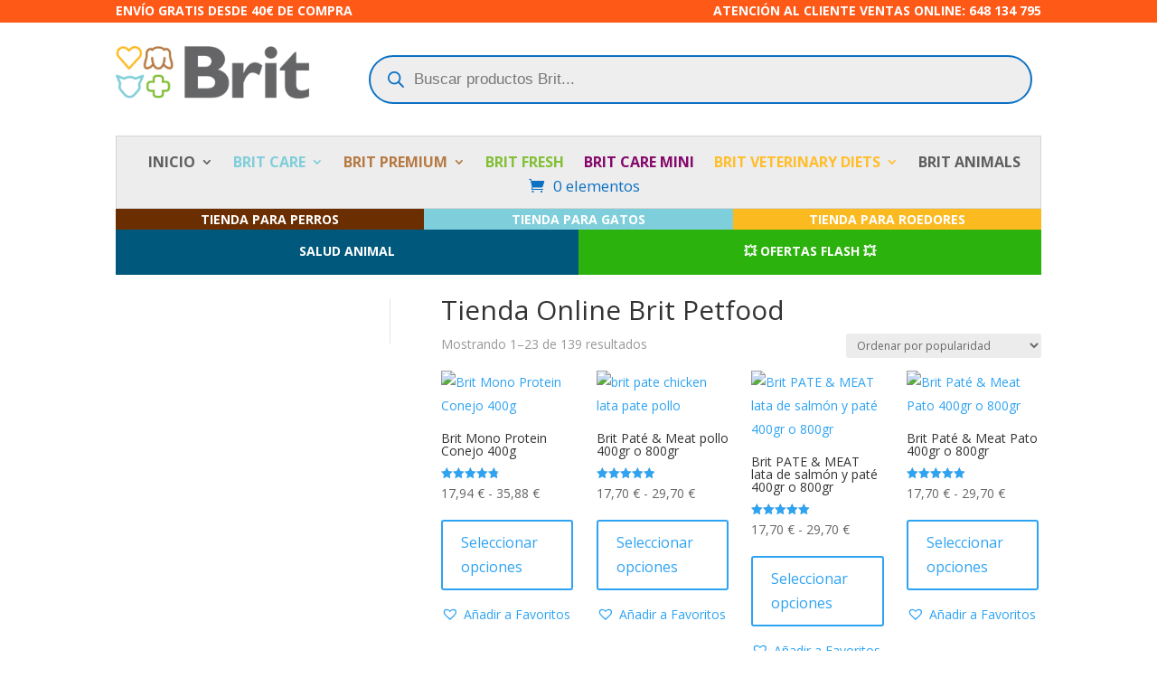

--- FILE ---
content_type: text/css
request_url: https://brit-petfood.es/wp-content/et-cache/global/et-divi-customizer-global.min.css?ver=1766084873
body_size: 274
content:
.amarillo a{color:#ffbe2c!important}.verde a{color:#83bf37!important}.azul a{color:#7fceda!important}.marron a{color:#b67a44!important}.morado a{color:#85086b!important}.gris a{color:#656567!important}.single-product .yith-wcan-filter{display:none}.yith-wcan-filters .filter-title{font-size:18px;font-weight:bold}.woocommerce a.button,.woocommerce button.button,.woocommerce input.button{font-size:16px;padding:10px 20px}.et_pb_menu__wrap{position:relative;z-index:1}.onsale{z-index:10}@media only screen and (max-width:600px){button.btn.btn-primary.yith-wcan-filters-opener.enhanced{font-size:18px;padding:15px 30px}}button.btn.btn-primary.yith-wcan-reset-filters.reset-filters.enhanced{font-size:20px;color:#ffffff;background-color:#a7144c;border:2px solid #a7144c;border-radius:8px;padding:10px 10px}button.apply-filters.main-modal-button{font-size:30px;color:#ffffff;background-color:#a7144c}.woocommerce input.button.wc_points_rewards_apply_discount{background-color:#000000!important;color:#ffffff!important}.woocommerce-error,.woocommerce-error li{color:#d9534f!important;font-weight:bold}.woocommerce-error{background-color:#fff!important;border-left:4px solid #d9534f!important;padding:10px}div#left-area{width:100%}#main-content .container:before{display:none}

--- FILE ---
content_type: text/css
request_url: https://brit-petfood.es/wp-content/et-cache/archive/et-divi-dynamic-tb-341700-tb-341701-tb-337277-late.css
body_size: 139
content:
@font-face{font-family:FontAwesome;font-style:normal;font-weight:400;font-display:block;src:url(//brit-petfood.es/wp-content/themes/Divi/core/admin/fonts/fontawesome/fa-regular-400.eot);src:url(//brit-petfood.es/wp-content/themes/Divi/core/admin/fonts/fontawesome/fa-regular-400.eot?#iefix) format("embedded-opentype"),url(//brit-petfood.es/wp-content/themes/Divi/core/admin/fonts/fontawesome/fa-regular-400.woff2) format("woff2"),url(//brit-petfood.es/wp-content/themes/Divi/core/admin/fonts/fontawesome/fa-regular-400.woff) format("woff"),url(//brit-petfood.es/wp-content/themes/Divi/core/admin/fonts/fontawesome/fa-regular-400.ttf) format("truetype"),url(//brit-petfood.es/wp-content/themes/Divi/core/admin/fonts/fontawesome/fa-regular-400.svg#fontawesome) format("svg")}@font-face{font-family:FontAwesome;font-style:normal;font-weight:900;font-display:block;src:url(//brit-petfood.es/wp-content/themes/Divi/core/admin/fonts/fontawesome/fa-solid-900.eot);src:url(//brit-petfood.es/wp-content/themes/Divi/core/admin/fonts/fontawesome/fa-solid-900.eot?#iefix) format("embedded-opentype"),url(//brit-petfood.es/wp-content/themes/Divi/core/admin/fonts/fontawesome/fa-solid-900.woff2) format("woff2"),url(//brit-petfood.es/wp-content/themes/Divi/core/admin/fonts/fontawesome/fa-solid-900.woff) format("woff"),url(//brit-petfood.es/wp-content/themes/Divi/core/admin/fonts/fontawesome/fa-solid-900.ttf) format("truetype"),url(//brit-petfood.es/wp-content/themes/Divi/core/admin/fonts/fontawesome/fa-solid-900.svg#fontawesome) format("svg")}@font-face{font-family:FontAwesome;font-style:normal;font-weight:400;font-display:block;src:url(//brit-petfood.es/wp-content/themes/Divi/core/admin/fonts/fontawesome/fa-brands-400.eot);src:url(//brit-petfood.es/wp-content/themes/Divi/core/admin/fonts/fontawesome/fa-brands-400.eot?#iefix) format("embedded-opentype"),url(//brit-petfood.es/wp-content/themes/Divi/core/admin/fonts/fontawesome/fa-brands-400.woff2) format("woff2"),url(//brit-petfood.es/wp-content/themes/Divi/core/admin/fonts/fontawesome/fa-brands-400.woff) format("woff"),url(//brit-petfood.es/wp-content/themes/Divi/core/admin/fonts/fontawesome/fa-brands-400.ttf) format("truetype"),url(//brit-petfood.es/wp-content/themes/Divi/core/admin/fonts/fontawesome/fa-brands-400.svg#fontawesome) format("svg")}
@font-face{font-family:ETmodules;font-display:block;src:url(//brit-petfood.es/wp-content/themes/Divi/core/admin/fonts/modules/social/modules.eot);src:url(//brit-petfood.es/wp-content/themes/Divi/core/admin/fonts/modules/social/modules.eot?#iefix) format("embedded-opentype"),url(//brit-petfood.es/wp-content/themes/Divi/core/admin/fonts/modules/social/modules.woff) format("woff"),url(//brit-petfood.es/wp-content/themes/Divi/core/admin/fonts/modules/social/modules.ttf) format("truetype"),url(//brit-petfood.es/wp-content/themes/Divi/core/admin/fonts/modules/social/modules.svg#ETmodules) format("svg");font-weight:400;font-style:normal}